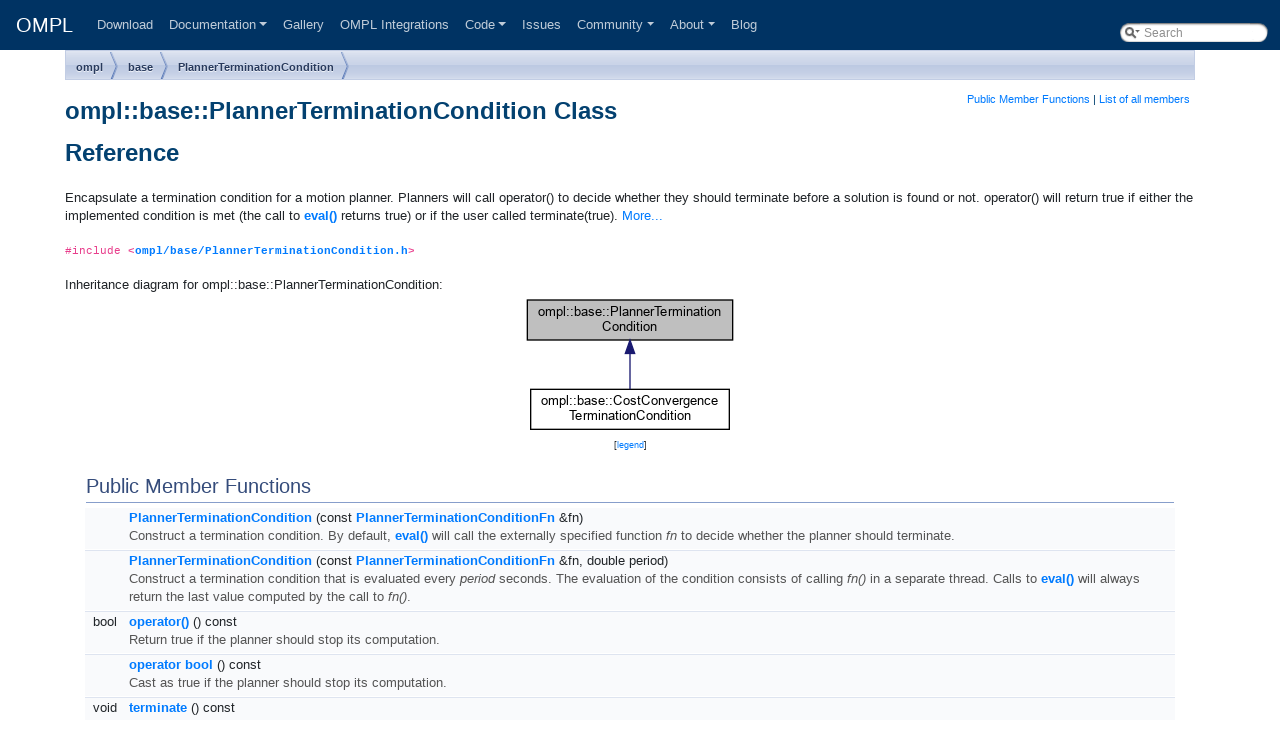

--- FILE ---
content_type: text/html; charset=utf-8
request_url: https://ompl.kavrakilab.org/core/classompl_1_1base_1_1PlannerTerminationCondition.html
body_size: 4453
content:
<!DOCTYPE html>
<html lang="en">
<head>
  <meta charset="utf-8">
  <meta name="viewport" content="width=device-width, initial-scale=1, shrink-to-fit=no">
  <meta name="author" content="Ioan A. Șucan, Mark Moll, Lydia E. Kavraki">
  <meta name="generator" content="Doxygen 1.8.17"/>
  <title>ompl::base::PlannerTerminationCondition Class Reference</title>
  <link href="tabs.css" rel="stylesheet" type="text/css"/>
  <script src="jquery.js"></script>
  <script src="dynsections.js"></script>
  <link href="search/search.css" rel="stylesheet" type="text/css"/>
<script type="text/javascript" src="search/searchdata.js"></script>
<script type="text/javascript" src="search/search.js"></script>
<script type="text/javascript">
/* @license magnet:?xt=urn:btih:cf05388f2679ee054f2beb29a391d25f4e673ac3&amp;dn=gpl-2.0.txt GPL-v2 */
  $(document).ready(function() { init_search(); });
/* @license-end */
</script>
  <script type="text/x-mathjax-config">
  MathJax.Hub.Config({
    extensions: ["tex2jax.js", "TeX/AMSmath.js", "TeX/AMSsymbols.js"],
    jax: ["input/TeX","output/HTML-CSS"],
});
</script>
<script type="text/javascript" async="async" src="https://cdnjs.cloudflare.com/ajax/libs/mathjax/2.7.5/MathJax.js"></script>
  <link href="doxygen.css" rel="stylesheet" type="text/css" />
  <link rel="stylesheet" href="https://stackpath.bootstrapcdn.com/bootstrap/4.3.1/css/bootstrap.min.css" integrity="sha384-ggOyR0iXCbMQv3Xipma34MD+dH/1fQ784/j6cY/iJTQUOhcWr7x9JvoRxT2MZw1T" crossorigin="anonymous">
  <link href="ompl.css" rel="stylesheet">
</head>
<body>
  <div id="top"><!-- do not remove this div, it is closed by doxygen! -->
    <nav class="navbar navbar-expand-md fixed-top navbar-dark">
      <a class="navbar-brand" href="./index.html">OMPL</a>
      <button class="navbar-toggler" type="button" data-toggle="collapse" data-target="#navbar">
        <span class="navbar-toggler-icon"></span>
      </button>
      <div class="collapse navbar-collapse" id="navbar">
        <ul class="navbar-nav mr-auto">
          <li class="nav-item"><a class="nav-link" href="download.html">Download</a></li>
          <li class="nav-item dropdown">
            <a class="nav-link dropdown-toggle" href="#" id="docDropdown" role="button" data-toggle="dropdown" aria-haspopup="true" aria-expanded="false">Documentation</a>
            <div class="dropdown-menu" aria-labelledby="docDropdown">
              <a class="dropdown-item" href="https://ompl.kavrakilab.org/OMPL_Primer.pdf">Primer</a>
              <a class="dropdown-item" href="installation.html">Installation</a>
              <a class="dropdown-item" href="tutorials.html">Tutorials</a>
              <a class="dropdown-item" href="group__demos.html">Demos</a>
              <a class="dropdown-item omplapp" href="gui.html">OMPL.app GUI</a>
              <a class="dropdown-item omplapp" href="webapp.html">OMPL web app</a>
              <a class="dropdown-item" href="python.html">Python Bindings</a>
              <a class="dropdown-item" href="planners.html">Available Planners</a>
              <a class="dropdown-item" href="plannerTerminationConditions.html">Planner Termination Conditions</a>
              <a class="dropdown-item" href="benchmark.html">Benchmarking Planners</a>
              <a class="dropdown-item" href="spaces.html">Available State Spaces</a>
              <a class="dropdown-item" href="optimalPlanning.html">Optimal Planning</a>
              <a class="dropdown-item" href="constrainedPlanning.html">Constrained Planning</a>
              <a class="dropdown-item" href="multiLevelPlanning.html">Multilevel Planning</a>
              <a class="dropdown-item" href="FAQ.html">FAQ</a>
              <div class="dropdown-divider"></div>
              <div class="dropdown-header">External links</div>
              <a class="dropdown-item" href="http://moveit.ros.org">MoveIt</a>
              <a class="dropdown-item" href="http://plannerarena.org">Planner Arena</a>
              <a class="dropdown-item" href="https://moveit.ros.org//moveit!/ros/2013/05/07/icra-motion-planning-tutorial.html">ICRA 2013 Tutorial</a>
              <a class="dropdown-item" href="http://kavrakilab.org/iros2011/">IROS 2011 Tutorial</a>
            </div>
          </li>
          <li class="nav-item"><a class="nav-link" href="gallery.html">Gallery</a></li>
          <li class="nav-item"><a class="nav-link" href="integration.html">OMPL Integrations</a></li>
          <li class="nav-item dropdown">
            <a class="nav-link dropdown-toggle" href="#" id="codeDropdown" role="button" data-toggle="dropdown" aria-haspopup="true" aria-expanded="false">Code</a>
            <div class="dropdown-menu" aria-labelledby="codeDropdown">
              <a class="dropdown-item" href="api_overview.html">API Overview</a>
              <a class="dropdown-item" href="annotated.html">Classes</a>
              <a class="dropdown-item" href="files.html">Files</a>
              <a class="dropdown-item" href="styleGuide.html">Style Guide</a>
              <div class="dropdown-divider"></div>
              <div class="dropdown-header">Repositories</div>
              <a class="dropdown-item" href="https://github.com/ompl/ompl">ompl on GitHub</a>
              <a class="dropdown-item" href="https://github.com/ompl/omplapp">omplapp on GitHub</a>
              <div class="dropdown-divider"></div>
              <div class="dropdown-header">Continuous Integration</div>
              <a class="dropdown-item" href="https://travis-ci.org/ompl/ompl">ompl on Travis CI (Linux/macOS)</a>
              <a class="dropdown-item" href="https://travis-ci.org/ompl/omplapp">omplapp on Travis CI (Linux/macOS)</a>
              <a class="dropdown-item" href="https://ci.appveyor.com/project/mamoll/ompl">ompl on AppVeyor CI (Windows)</a>
              <a class="dropdown-item" href="https://ci.appveyor.com/project/mamoll/omplapp">omplapp on AppVeyor CI (Windows)</a>
            </div>
          </li>
          <li class="nav-item"><a class="nav-link" href="https://github.com/ompl/ompl/issues">Issues</a></li>
          <li class="nav-item dropdown">
            <a class="nav-link dropdown-toggle" href="#" id="communityDropdown" role="button" data-toggle="dropdown" aria-haspopup="true" aria-expanded="false">Community</a>
            <div class="dropdown-menu" aria-labelledby="communityDropdown">
              <a class="dropdown-item" href="support.html">Get Support</a>
              <a class="dropdown-item" href="developers.html">Developers/Contributors</a>
              <a class="dropdown-item" href="contrib.html">Submit a Contribution</a>
              <a class="dropdown-item" href="education.html">Education</a>
            </div>
          </li>
          <li class="nav-item dropdown">
            <a class="nav-link dropdown-toggle" href="#" id="aboutDropdown" role="button"  data-toggle="dropdown" aria-haspopup="true" aria-expanded="false">About</a>
            <div class="dropdown-menu" aria-labelledby="aboutDropdown">
              <a class="dropdown-item" href="license.html">License</a>
              <a class="dropdown-item" href="citations.html">Citations</a>
              <a class="dropdown-item" href="acknowledgements.html">Acknowledgments</a>
            </div>
          </li>
          <li class="nav-item"><a class="nav-link" href="https://ompl.kavrakilab.org/blog.html">Blog</a></li>
        </ul>
                <div id="MSearchBox" class="MSearchBoxInactive">
        <span class="left">
          <img id="MSearchSelect" src="search/mag_sel.png"
               onmouseover="return searchBox.OnSearchSelectShow()"
               onmouseout="return searchBox.OnSearchSelectHide()"
               alt=""/>
          <input type="text" id="MSearchField" value="Search" accesskey="S"
               onfocus="searchBox.OnSearchFieldFocus(true)" 
               onblur="searchBox.OnSearchFieldFocus(false)" 
               onkeyup="searchBox.OnSearchFieldChange(event)"/>
          </span><span class="right">
            <a id="MSearchClose" href="javascript:searchBox.CloseResultsWindow()"><img id="MSearchCloseImg" border="0" src="search/close.png" alt=""/></a>
          </span>
        </div>
      </div>
    </nav>
  <div class="container" role="main">
    <div>
<!-- Generated by Doxygen 1.8.17 -->
<script type="text/javascript">
/* @license magnet:?xt=urn:btih:cf05388f2679ee054f2beb29a391d25f4e673ac3&amp;dn=gpl-2.0.txt GPL-v2 */
var searchBox = new SearchBox("searchBox", "search",false,'Search');
/* @license-end */
</script>
<!-- window showing the filter options -->
<div id="MSearchSelectWindow"
     onmouseover="return searchBox.OnSearchSelectShow()"
     onmouseout="return searchBox.OnSearchSelectHide()"
     onkeydown="return searchBox.OnSearchSelectKey(event)">
</div>

<!-- iframe showing the search results (closed by default) -->
<div id="MSearchResultsWindow">
<iframe src="javascript:void(0)" frameborder="0" 
        name="MSearchResults" id="MSearchResults">
</iframe>
</div>

<div id="nav-path" class="navpath">
  <ul>
<li class="navelem"><a class="el" href="namespaceompl.html">ompl</a></li><li class="navelem"><a class="el" href="namespaceompl_1_1base.html">base</a></li><li class="navelem"><a class="el" href="classompl_1_1base_1_1PlannerTerminationCondition.html">PlannerTerminationCondition</a></li>  </ul>
</div>
</div><!-- top -->
<div class="header">
  <div class="summary">
<a href="#pub-methods">Public Member Functions</a> &#124;
<a href="classompl_1_1base_1_1PlannerTerminationCondition-members.html">List of all members</a>  </div>
  <div class="headertitle">
<div class="title">ompl::base::PlannerTerminationCondition Class Reference</div>  </div>
</div><!--header-->
<div class="contents">

<p>Encapsulate a termination condition for a motion planner. Planners will call operator() to decide whether they should terminate before a solution is found or not. operator() will return true if either the implemented condition is met (the call to <a class="el" href="classompl_1_1base_1_1PlannerTerminationCondition.html#a152fa2dc47d52eac57063dc93882559e" title="The implementation of some termination condition. By default, this just calls fn_()">eval()</a> returns true) or if the user called terminate(true).  
 <a href="classompl_1_1base_1_1PlannerTerminationCondition.html#details">More...</a></p>

<p><code>#include &lt;<a class="el" href="PlannerTerminationCondition_8h_source.html">ompl/base/PlannerTerminationCondition.h</a>&gt;</code></p>
<div class="dynheader">
Inheritance diagram for ompl::base::PlannerTerminationCondition:</div>
<div class="dyncontent">
<div class="center"><img src="classompl_1_1base_1_1PlannerTerminationCondition__inherit__graph.png" border="0" usemap="#ompl_1_1base_1_1PlannerTerminationCondition_inherit__map" alt="Inheritance graph"/></div>
<map name="ompl_1_1base_1_1PlannerTerminationCondition_inherit__map" id="ompl_1_1base_1_1PlannerTerminationCondition_inherit__map">
<area shape="rect" title="Encapsulate a termination condition for a motion planner. Planners will call operator() to decide whe..." alt="" coords="5,5,211,47"/>
<area shape="rect" href="classompl_1_1base_1_1CostConvergenceTerminationCondition.html" title=": A termination condition for stopping an optimizing planner based on cost convergence" alt="" coords="9,95,207,136"/>
</map>
<center><span class="legend">[<a href="graph_legend.html">legend</a>]</span></center></div>
<table class="memberdecls">
<tr class="heading"><td colspan="2"><h2 class="groupheader"><a name="pub-methods"></a>
Public Member Functions</h2></td></tr>
<tr class="memitem:a0652551a119012a21f2ee6371b1cb900"><td class="memItemLeft" align="right" valign="top"><a id="a0652551a119012a21f2ee6371b1cb900"></a>
&#160;</td><td class="memItemRight" valign="bottom"><a class="el" href="classompl_1_1base_1_1PlannerTerminationCondition.html#a0652551a119012a21f2ee6371b1cb900">PlannerTerminationCondition</a> (const <a class="el" href="namespaceompl_1_1base.html#a5c218cde462780a4502dfc561708e903">PlannerTerminationConditionFn</a> &amp;fn)</td></tr>
<tr class="memdesc:a0652551a119012a21f2ee6371b1cb900"><td class="mdescLeft">&#160;</td><td class="mdescRight">Construct a termination condition. By default, <a class="el" href="classompl_1_1base_1_1PlannerTerminationCondition.html#a152fa2dc47d52eac57063dc93882559e" title="The implementation of some termination condition. By default, this just calls fn_()">eval()</a> will call the externally specified function <em>fn</em> to decide whether the planner should terminate. <br /></td></tr>
<tr class="separator:a0652551a119012a21f2ee6371b1cb900"><td class="memSeparator" colspan="2">&#160;</td></tr>
<tr class="memitem:a6a928395a096b457a2d19d0043e52a61"><td class="memItemLeft" align="right" valign="top"><a id="a6a928395a096b457a2d19d0043e52a61"></a>
&#160;</td><td class="memItemRight" valign="bottom"><a class="el" href="classompl_1_1base_1_1PlannerTerminationCondition.html#a6a928395a096b457a2d19d0043e52a61">PlannerTerminationCondition</a> (const <a class="el" href="namespaceompl_1_1base.html#a5c218cde462780a4502dfc561708e903">PlannerTerminationConditionFn</a> &amp;fn, double period)</td></tr>
<tr class="memdesc:a6a928395a096b457a2d19d0043e52a61"><td class="mdescLeft">&#160;</td><td class="mdescRight">Construct a termination condition that is evaluated every <em>period</em> seconds. The evaluation of the condition consists of calling <em>fn()</em> in a separate thread. Calls to <a class="el" href="classompl_1_1base_1_1PlannerTerminationCondition.html#a152fa2dc47d52eac57063dc93882559e" title="The implementation of some termination condition. By default, this just calls fn_()">eval()</a> will always return the last value computed by the call to <em>fn()</em>. <br /></td></tr>
<tr class="separator:a6a928395a096b457a2d19d0043e52a61"><td class="memSeparator" colspan="2">&#160;</td></tr>
<tr class="memitem:a166d6cb5b06ea89bb2efe13040634869"><td class="memItemLeft" align="right" valign="top"><a id="a166d6cb5b06ea89bb2efe13040634869"></a>
bool&#160;</td><td class="memItemRight" valign="bottom"><a class="el" href="classompl_1_1base_1_1PlannerTerminationCondition.html#a166d6cb5b06ea89bb2efe13040634869">operator()</a> () const</td></tr>
<tr class="memdesc:a166d6cb5b06ea89bb2efe13040634869"><td class="mdescLeft">&#160;</td><td class="mdescRight">Return true if the planner should stop its computation. <br /></td></tr>
<tr class="separator:a166d6cb5b06ea89bb2efe13040634869"><td class="memSeparator" colspan="2">&#160;</td></tr>
<tr class="memitem:ae48f79d0761718a8a9646d52f1022223"><td class="memItemLeft" align="right" valign="top"><a id="ae48f79d0761718a8a9646d52f1022223"></a>
&#160;</td><td class="memItemRight" valign="bottom"><a class="el" href="classompl_1_1base_1_1PlannerTerminationCondition.html#ae48f79d0761718a8a9646d52f1022223">operator bool</a> () const</td></tr>
<tr class="memdesc:ae48f79d0761718a8a9646d52f1022223"><td class="mdescLeft">&#160;</td><td class="mdescRight">Cast as true if the planner should stop its computation. <br /></td></tr>
<tr class="separator:ae48f79d0761718a8a9646d52f1022223"><td class="memSeparator" colspan="2">&#160;</td></tr>
<tr class="memitem:a85fb9853ac33bf2ddce3f0d35efe9aa1"><td class="memItemLeft" align="right" valign="top"><a id="a85fb9853ac33bf2ddce3f0d35efe9aa1"></a>
void&#160;</td><td class="memItemRight" valign="bottom"><a class="el" href="classompl_1_1base_1_1PlannerTerminationCondition.html#a85fb9853ac33bf2ddce3f0d35efe9aa1">terminate</a> () const</td></tr>
<tr class="memdesc:a85fb9853ac33bf2ddce3f0d35efe9aa1"><td class="mdescLeft">&#160;</td><td class="mdescRight">Notify that the condition for termination should become true, regardless of what <a class="el" href="classompl_1_1base_1_1PlannerTerminationCondition.html#a152fa2dc47d52eac57063dc93882559e" title="The implementation of some termination condition. By default, this just calls fn_()">eval()</a> returns. This function may be called while the condition is being evaluated by other threads. <br /></td></tr>
<tr class="separator:a85fb9853ac33bf2ddce3f0d35efe9aa1"><td class="memSeparator" colspan="2">&#160;</td></tr>
<tr class="memitem:a152fa2dc47d52eac57063dc93882559e"><td class="memItemLeft" align="right" valign="top"><a id="a152fa2dc47d52eac57063dc93882559e"></a>
bool&#160;</td><td class="memItemRight" valign="bottom"><a class="el" href="classompl_1_1base_1_1PlannerTerminationCondition.html#a152fa2dc47d52eac57063dc93882559e">eval</a> () const</td></tr>
<tr class="memdesc:a152fa2dc47d52eac57063dc93882559e"><td class="mdescLeft">&#160;</td><td class="mdescRight">The implementation of some termination condition. By default, this just calls <em>fn_()</em> <br /></td></tr>
<tr class="separator:a152fa2dc47d52eac57063dc93882559e"><td class="memSeparator" colspan="2">&#160;</td></tr>
</table>
<a name="details" id="details"></a><h2 class="groupheader">Detailed Description</h2>
<div class="textblock"><p>Encapsulate a termination condition for a motion planner. Planners will call operator() to decide whether they should terminate before a solution is found or not. operator() will return true if either the implemented condition is met (the call to <a class="el" href="classompl_1_1base_1_1PlannerTerminationCondition.html#a152fa2dc47d52eac57063dc93882559e" title="The implementation of some termination condition. By default, this just calls fn_()">eval()</a> returns true) or if the user called terminate(true). </p>

<p class="definition">Definition at line <a class="el" href="PlannerTerminationCondition_8h_source.html#l00127">127</a> of file <a class="el" href="PlannerTerminationCondition_8h_source.html">PlannerTerminationCondition.h</a>.</p>
</div><hr/>The documentation for this class was generated from the following files:<ul>
<li>ompl/base/<a class="el" href="PlannerTerminationCondition_8h_source.html">PlannerTerminationCondition.h</a></li>
<li>ompl/base/src/<a class="el" href="PlannerTerminationCondition_8cpp_source.html">PlannerTerminationCondition.cpp</a></li>
</ul>
</div><!-- contents -->
</div>
<footer class="footer">
  <div class="container">
  <a href="http://www.kavrakilab.org">Kavraki Lab</a>  &bull;
  <a href="https://www.cs.rice.edu">Department of Computer Science</a> &bull;
  <a href="https://www.rice.edu">Rice University</a><br/>
  Funded in part by the <a href="https://www.nsf.gov">National Science Foundation</a><br/>
  Documentation generated by <a href="http://www.doxygen.org/index.html">doxygen</a> 1.8.17
  </div>
</footer>
<script>
  (function(i,s,o,g,r,a,m){i['GoogleAnalyticsObject']=r;i[r]=i[r]||function(){
  (i[r].q=i[r].q||[]).push(arguments)},i[r].l=1*new Date();a=s.createElement(o),
  m=s.getElementsByTagName(o)[0];a.async=1;a.src=g;m.parentNode.insertBefore(a,m)
  })(window,document,'script','//www.google-analytics.com/analytics.js','ga');
  ga('create', 'UA-9156598-2', 'auto');
  ga('send', 'pageview');
</script>
<script src="https://cdnjs.cloudflare.com/ajax/libs/popper.js/1.14.7/umd/popper.min.js" integrity="sha384-UO2eT0CpHqdSJQ6hJty5KVphtPhzWj9WO1clHTMGa3JDZwrnQq4sF86dIHNDz0W1" crossorigin="anonymous"></script>
<script src="https://stackpath.bootstrapcdn.com/bootstrap/4.3.1/js/bootstrap.min.js" integrity="sha384-JjSmVgyd0p3pXB1rRibZUAYoIIy6OrQ6VrjIEaFf/nJGzIxFDsf4x0xIM+B07jRM" crossorigin="anonymous"></script>
</body>
</html>


--- FILE ---
content_type: application/javascript; charset=utf-8
request_url: https://ompl.kavrakilab.org/core/search/searchdata.js
body_size: -87
content:
var indexSectionsWithContent =
{
  0: "_abcdefghijklmnopqrstuvwxyz~",
  1: "abcdefghiklmnopqrstuvwx",
  2: "o",
  3: "ck",
  4: "_abcdefghijklmnopqrstuvwx~",
  5: "abcdefghiklmnopqrstuvwxyz",
  6: "abcdefgiklmnopqrstv",
  7: "acdeglprst",
  8: "abcefginprstu",
  9: "or",
  10: "adlo",
  11: "abcdfghilmoprstuw"
};

var indexSectionNames =
{
  0: "all",
  1: "classes",
  2: "namespaces",
  3: "files",
  4: "functions",
  5: "variables",
  6: "typedefs",
  7: "enums",
  8: "enumvalues",
  9: "related",
  10: "groups",
  11: "pages"
};

var indexSectionLabels =
{
  0: "All",
  1: "Classes",
  2: "Namespaces",
  3: "Files",
  4: "Functions",
  5: "Variables",
  6: "Typedefs",
  7: "Enumerations",
  8: "Enumerator",
  9: "Friends",
  10: "Modules",
  11: "Pages"
};

